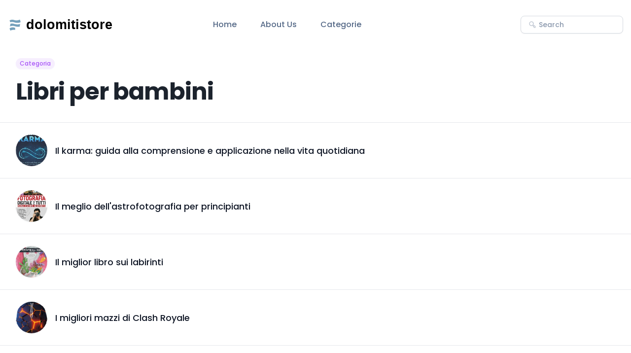

--- FILE ---
content_type: text/html; charset=utf-8
request_url: https://www.dolomitistore.it/categorie/libri/libri-per-bambini/
body_size: 6290
content:
<!DOCTYPE html>
<html lang="it">

<head>
  <title>Categoria - Libri per bambini</title>
  <meta charset="utf-8">
  <meta name="viewport" content="width=device-width, initial-scale=1, shrink-to-fit=no">
  <link rel="preconnect" href="https://fonts.gstatic.com">
  <link rel="stylesheet" href="https://fonts.googleapis.com/css2?family=Poppins:wght@400;500;600;700&display=swap">
  <link rel="stylesheet" href="/css/tailwind/tailwind.min.css">
  <link rel="stylesheet" href="/css/main.css">
  <link rel="icon" type="image/png" sizes="32x32" href="/shuffle-for-tailwind.png">
  <script src="/js/main.js"></script>
  <script src="https://code.jquery.com/jquery-latest.min.js"></script>
</head>

<body class="antialiased bg-body text-body font-body">
  <div class="">

    <section class="bg-white">
  <nav class="flex justify-between items-center p-6 px-4"> <!-- items-center added here -->
    <div class="flex items-center">
      <a href="/#"><img class="h-8 align-middle" src="/includes/logo.php" alt=""></a>
      <ul class="hidden xl:flex ml-24">
        <li class="mr-12"><a class="text-coolGray-500 hover:text-coolGray-900 font-medium" href="/#">Home</a></li>
        <li class="mr-12"><a class="text-coolGray-500 hover:text-coolGray-900 font-medium" href="/#about-us">About
            Us</a></li>
        <li class="mr-12"><a class="text-coolGray-500 hover:text-coolGray-900 font-medium"
            href="/categorie/">Categorie</a></li>
      </ul>
    </div>
    <div class="hidden xl:flex items-center">
      <div class="relative">
        <form action="/search.php" method="post">
          <div class="flex items-center py-2">
            <svg class="absolute top-1/2 left-4 transform -translate-y-1/2" width="16" height="16"
              viewbox="0 0 16 16" fill="none" xmlns="http://www.w3.org/2000/svg">
              <path
                d="M14.0467 11.22L12.6667 9.80667C12.3698 9.5245 11.9954 9.33754 11.5915 9.26983C11.1876 9.20211 10.7726 9.25673 10.4 9.42667L9.80001 8.82667C10.5071 7.88194 10.8299 6.70445 10.7037 5.53122C10.5775 4.358 10.0115 3.27615 9.11963 2.50347C8.2278 1.73078 7.07637 1.32464 5.89712 1.36679C4.71788 1.40894 3.59838 1.89626 2.76399 2.73065C1.92961 3.56503 1.44229 4.68453 1.40014 5.86378C1.35799 7.04302 1.76413 8.19446 2.53681 9.08629C3.3095 9.97812 4.39134 10.5441 5.56457 10.6704C6.7378 10.7966 7.91529 10.4737 8.86001 9.76667L9.45335 10.36C9.26341 10.7331 9.19534 11.1564 9.25873 11.5702C9.32212 11.984 9.51377 12.3675 9.80668 12.6667L11.22 14.08C11.595 14.4545 12.1033 14.6649 12.6333 14.6649C13.1633 14.6649 13.6717 14.4545 14.0467 14.08C14.2372 13.8937 14.3885 13.6713 14.4919 13.4257C14.5952 13.1802 14.6484 12.9164 14.6484 12.65C14.6484 12.3836 14.5952 12.1198 14.4919 11.8743C14.3885 11.6287 14.2372 11.4063 14.0467 11.22V11.22ZM8.39335 8.39333C7.92684 8.85866 7.33288 9.1753 6.68651 9.30323C6.04013 9.43117 5.37034 9.36466 4.76175 9.11212C4.15315 8.85958 3.63305 8.43234 3.26716 7.88436C2.90126 7.33638 2.70597 6.69224 2.70597 6.03333C2.70597 5.37442 2.90126 4.73029 3.26716 4.18231C3.63305 3.63433 4.15315 3.20708 4.76175 2.95454C5.37034 2.702 6.04013 2.6355 6.68651 2.76343C7.33288 2.89137 7.92684 3.208 8.39335 3.67333C8.70377 3.98297 8.95005 4.35081 9.1181 4.75577C9.28614 5.16074 9.37264 5.59488 9.37264 6.03333C9.37264 6.47178 9.28614 6.90592 9.1181 7.31089C8.95005 7.71586 8.70377 8.08369 8.39335 8.39333V8.39333ZM13.1067 13.1067C13.0447 13.1692 12.971 13.2187 12.8897 13.2526C12.8085 13.2864 12.7214 13.3039 12.6333 13.3039C12.5453 13.3039 12.4582 13.2864 12.377 13.2526C12.2957 13.2187 12.222 13.1692 12.16 13.1067L10.7467 11.6933C10.6842 11.6314 10.6346 11.5576 10.6008 11.4764C10.5669 11.3951 10.5495 11.308 10.5495 11.22C10.5495 11.132 10.5669 11.0449 10.6008 10.9636C10.6346 10.8824 10.6842 10.8086 10.7467 10.7467C10.8087 10.6842 10.8824 10.6346 10.9636 10.6007C11.0449 10.5669 11.132 10.5495 11.22 10.5495C11.308 10.5495 11.3952 10.5669 11.4764 10.6007C11.5576 10.6346 11.6314 10.6842 11.6933 10.7467L13.1067 12.16C13.1692 12.222 13.2188 12.2957 13.2526 12.3769C13.2865 12.4582 13.3039 12.5453 13.3039 12.6333C13.3039 12.7213 13.2865 12.8085 13.2526 12.8897C13.2188 12.971 13.1692 13.0447 13.1067 13.1067V13.1067Z"
                fill="#BBC3CF"></path>
            </svg><input
              class="w-52 h-9 py-1 pl-9 pr-4 text-sm text-coolGray-500 font-medium placeholder-coolGray-400 focus:outline-none focus:ring-2 focus:ring-violet-500 focus:ring-opacity-50 border border-coolGray-200 rounded-lg shadow-xsm"
              type="search" id="cerca" name="cerca" placeholder="Search" action="/search.php" method="post"
              required>
          </div>
        </form>
      </div>
    </div>
    <button class="navbar-burger self-center xl:hidden">

      <svg width="35" height="35" viewbox="0 0 32 32" fill="none" xmlns="http://www.w3.org/2000/svg">
        <rect class="text-coolGray-50" width="32" height="32" rx="6" fill="currentColor"></rect>
        <path class="text-coolGray-500"
          d="M7 12H25C25.2652 12 25.5196 11.8946 25.7071 11.7071C25.8946 11.5196 26 11.2652 26 11C26 10.7348 25.8946 10.4804 25.7071 10.2929C25.5196 10.1054 25.2652 10 25 10H7C6.73478 10 6.48043 10.1054 6.29289 10.2929C6.10536 10.4804 6 10.7348 6 11C6 11.2652 6.10536 11.5196 6.29289 11.7071C6.48043 11.8946 6.73478 12 7 12ZM25 15H7C6.73478 15 6.48043 15.1054 6.29289 15.2929C6.10536 15.4804 6 15.7348 6 16C6 16.2652 6.10536 16.5196 6.29289 16.7071C6.48043 16.8946 6.73478 17 7 17H25C25.2652 17 25.5196 16.8946 25.7071 16.7071C25.8946 16.5196 26 16.2652 26 16C26 15.7348 25.8946 15.4804 25.7071 15.2929C25.5196 15.1054 25.2652 15 25 15ZM25 20H7C6.73478 20 6.48043 20.1054 6.29289 20.2929C6.10536 20.4804 6 20.7348 6 21C6 21.2652 6.10536 21.5196 6.29289 21.7071C6.48043 21.8946 6.73478 22 7 22H25C25.2652 22 25.5196 21.8946 25.7071 21.7071C25.8946 21.5196 26 21.2652 26 21C26 20.7348 25.8946 20.4804 25.7071 20.2929C25.5196 20.1054 25.2652 20 25 20Z"
          fill="currentColor"></path>
      </svg></button>

  </nav>
  <div class="navbar-menu fixed top-0 left-0 z-50 w-full h-full bg-coolGray-900 bg-opacity-50 hidden">
    <div class="fixed top-0 left-0 bottom-0 w-full w-4/6 max-w-xs bg-white">
      <nav class="relative p-6 h-full overflow-y-auto"><a class="inline-block mb-2" href="/#">
          <img class="h-8" src="/includes/logo.php" alt=""></a>
        <div class="relative mb-6">
          <form action="/search.php" method="post">
            <svg class="absolute top-1/2 left-4 transform -translate-y-1/2" width="16" height="16"
              viewbox="0 0 16 16" fill="none" xmlns="http://www.w3.org/2000/svg">
              <path
                d="M14.0467 11.22L12.6667 9.80667C12.3698 9.5245 11.9954 9.33754 11.5915 9.26983C11.1876 9.20211 10.7726 9.25673 10.4 9.42667L9.80001 8.82667C10.5071 7.88194 10.8299 6.70445 10.7037 5.53122C10.5775 4.358 10.0115 3.27615 9.11963 2.50347C8.2278 1.73078 7.07637 1.32464 5.89712 1.36679C4.71788 1.40894 3.59838 1.89626 2.76399 2.73065C1.92961 3.56503 1.44229 4.68453 1.40014 5.86378C1.35799 7.04302 1.76413 8.19446 2.53681 9.08629C3.3095 9.97812 4.39134 10.5441 5.56457 10.6704C6.7378 10.7966 7.91529 10.4737 8.86001 9.76667L9.45335 10.36C9.26341 10.7331 9.19534 11.1564 9.25873 11.5702C9.32212 11.984 9.51377 12.3675 9.80668 12.6667L11.22 14.08C11.595 14.4545 12.1033 14.6649 12.6333 14.6649C13.1633 14.6649 13.6717 14.4545 14.0467 14.08C14.2372 13.8937 14.3885 13.6713 14.4919 13.4257C14.5952 13.1802 14.6484 12.9164 14.6484 12.65C14.6484 12.3836 14.5952 12.1198 14.4919 11.8743C14.3885 11.6287 14.2372 11.4063 14.0467 11.22V11.22ZM8.39335 8.39333C7.92684 8.85866 7.33288 9.1753 6.68651 9.30323C6.04013 9.43117 5.37034 9.36466 4.76175 9.11212C4.15315 8.85958 3.63305 8.43234 3.26716 7.88436C2.90126 7.33638 2.70597 6.69224 2.70597 6.03333C2.70597 5.37442 2.90126 4.73029 3.26716 4.18231C3.63305 3.63433 4.15315 3.20708 4.76175 2.95454C5.37034 2.702 6.04013 2.6355 6.68651 2.76343C7.33288 2.89137 7.92684 3.208 8.39335 3.67333C8.70377 3.98297 8.95005 4.35081 9.1181 4.75577C9.28614 5.16074 9.37264 5.59488 9.37264 6.03333C9.37264 6.47178 9.28614 6.90592 9.1181 7.31089C8.95005 7.71586 8.70377 8.08369 8.39335 8.39333V8.39333ZM13.1067 13.1067C13.0447 13.1692 12.971 13.2187 12.8897 13.2526C12.8085 13.2864 12.7214 13.3039 12.6333 13.3039C12.5453 13.3039 12.4582 13.2864 12.377 13.2526C12.2957 13.2187 12.222 13.1692 12.16 13.1067L10.7467 11.6933C10.6842 11.6314 10.6346 11.5576 10.6008 11.4764C10.5669 11.3951 10.5495 11.308 10.5495 11.22C10.5495 11.132 10.5669 11.0449 10.6008 10.9636C10.6346 10.8824 10.6842 10.8086 10.7467 10.7467C10.8087 10.6842 10.8824 10.6346 10.9636 10.6007C11.0449 10.5669 11.132 10.5495 11.22 10.5495C11.308 10.5495 11.3952 10.5669 11.4764 10.6007C11.5576 10.6346 11.6314 10.6842 11.6933 10.7467L13.1067 12.16C13.1692 12.222 13.2188 12.2957 13.2526 12.3769C13.2865 12.4582 13.3039 12.5453 13.3039 12.6333C13.3039 12.7213 13.2865 12.8085 13.2526 12.8897C13.2188 12.971 13.1692 13.0447 13.1067 13.1067V13.1067Z"
                fill="#BBC3CF"></path>
            </svg><input
              class="w-full h-9 py-1 pl-9 pr-4 text-sm text-coolGray-500 font-medium placeholder-coolGray-400 focus:outline-none focus:ring-2 focus:ring-violet-500 focus:ring-opacity-50 border border-coolGray-200 rounded-lg shadow-xsm"
              type="search" id="cerca" name="cerca" placeholder="Search" action="/search.php" method="post"
              required>
          </form>
        </div>
        <ul>
          <li><a
              class="block py-3 px-4 text-coolGray-500 hover:text-coolGray-900 font-medium hover:bg-coolGray-50 rounded-md"
              href="/#">Home</a></li>
          <li><a
              class="block py-3 px-4 text-coolGray-500 hover:text-coolGray-900 font-medium hover:bg-coolGray-50 rounded-md"
              href="/#about-us">About Us</a></li>
          <li><a
              class="block py-3 px-4 text-coolGray-500 hover:text-coolGray-900 font-medium hover:bg-coolGray-50 rounded-md"
              href="/categorie/">Categorie</a></li>
        </ul>
      </nav><a class="navbar-close absolute top-5 p-4 right-3" href="#">
        <svg width="12" height="12" viewbox="0 0 12 12" fill="none" xmlns="http://www.w3.org/2000/svg">
          <path
            d="M6.94004 6L11.14 1.80667C11.2656 1.68113 11.3361 1.51087 11.3361 1.33333C11.3361 1.1558 11.2656 0.985537 11.14 0.860002C11.0145 0.734466 10.8442 0.66394 10.6667 0.66394C10.4892 0.66394 10.3189 0.734466 10.1934 0.860002L6.00004 5.06L1.80671 0.860002C1.68117 0.734466 1.51091 0.663941 1.33337 0.663941C1.15584 0.663941 0.985576 0.734466 0.860041 0.860002C0.734505 0.985537 0.66398 1.1558 0.66398 1.33333C0.66398 1.51087 0.734505 1.68113 0.860041 1.80667L5.06004 6L0.860041 10.1933C0.797555 10.2553 0.747959 10.329 0.714113 10.4103C0.680267 10.4915 0.662842 10.5787 0.662842 10.6667C0.662842 10.7547 0.680267 10.8418 0.714113 10.9231C0.747959 11.0043 0.797555 11.078 0.860041 11.14C0.922016 11.2025 0.99575 11.2521 1.07699 11.2859C1.15823 11.3198 1.24537 11.3372 1.33337 11.3372C1.42138 11.3372 1.50852 11.3198 1.58976 11.2859C1.671 11.2521 1.74473 11.2025 1.80671 11.14L6.00004 6.94L10.1934 11.14C10.2554 11.2025 10.3291 11.2521 10.4103 11.2859C10.4916 11.3198 10.5787 11.3372 10.6667 11.3372C10.7547 11.3372 10.8419 11.3198 10.9231 11.2859C11.0043 11.2521 11.0781 11.2025 11.14 11.14C11.2025 11.078 11.2521 11.0043 11.286 10.9231C11.3198 10.8418 11.3372 10.7547 11.3372 10.6667C11.3372 10.5787 11.3198 10.4915 11.286 10.4103C11.2521 10.329 11.2025 10.2553 11.14 10.1933L6.94004 6Z"
            fill="#556987"></path>
        </svg></a>

    </div>
  </div>
</section>
    <div class="container mx-auto">
      <div class="w-full py-4 px-8 mb-4 md:mb-0">
        <span
          class="inline-block py-px px-2 mb-4 text-xs leading-5 text-violet-500 bg-violet-100 font-medium rounded-full shadow-sm"
          contenteditable="true">Categoria</span>
        <h1 class="mb-4 text-3xl md:text-5xl leading-tight text-darkCoolGray-900 font-bold tracking-tighter">
          Libri per bambini        </h1>
        <div class="flex flex-wrap -mx-8">
        </div>
      </div>

      <div>

        <ul class="divide-y divide-gray-200">
          <div id="load_data" class="load_data_container"></div>

                      <li class="py-6 px-8 flex items-center">
              <a href="/libro-sul-karma/">
                <div class="flex-shrink-0">
                  <img class="h-16 w-16 object-cover rounded-full shadow-lg" src="https://m.media-amazon.com/images/I/41UAHZCOj6L._SY344_BO1,204,203,200_.jpg"
                    alt="Il karma: guida alla comprensione e applicazione nella vita quotidiana" onerror="this.onerror=null;this.src='/flex-ui-assets/placeholder-image.png';">
                </div>
                <div class="ml-4">
                  <h3 class="text-lg font-medium text-gray-900">
                    <a href="/libro-sul-karma/" class="text-gray-900 hover:underline">Il karma: guida alla comprensione e applicazione nella vita quotidiana</a>
                  </h3>
                </div>
              </a>
            </li>
                        <li class="py-6 px-8 flex items-center">
              <a href="/astrofotografia-per-principianti/">
                <div class="flex-shrink-0">
                  <img class="h-16 w-16 object-cover rounded-full shadow-lg" src="https://m.media-amazon.com/images/I/51MbJ4hzeYL._SX409_BO1,204,203,200_.jpg"
                    alt="Il meglio dell'astrofotografia per principianti" onerror="this.onerror=null;this.src='/flex-ui-assets/placeholder-image.png';">
                </div>
                <div class="ml-4">
                  <h3 class="text-lg font-medium text-gray-900">
                    <a href="/astrofotografia-per-principianti/" class="text-gray-900 hover:underline">Il meglio dell'astrofotografia per principianti</a>
                  </h3>
                </div>
              </a>
            </li>
                        <li class="py-6 px-8 flex items-center">
              <a href="/libro-dei-labirinti/">
                <div class="flex-shrink-0">
                  <img class="h-16 w-16 object-cover rounded-full shadow-lg" src="https://m.media-amazon.com/images/I/51pQjQL0wuL._SX258_BO1,204,203,200_.jpg"
                    alt="Il miglior libro sui labirinti" onerror="this.onerror=null;this.src='/flex-ui-assets/placeholder-image.png';">
                </div>
                <div class="ml-4">
                  <h3 class="text-lg font-medium text-gray-900">
                    <a href="/libro-dei-labirinti/" class="text-gray-900 hover:underline">Il miglior libro sui labirinti</a>
                  </h3>
                </div>
              </a>
            </li>
                        <li class="py-6 px-8 flex items-center">
              <a href="/mazzo-clash-royale/">
                <div class="flex-shrink-0">
                  <img class="h-16 w-16 object-cover rounded-full shadow-lg" src="https://m.media-amazon.com/images/I/71U47VHCLdL._AC_UL1500_.jpg"
                    alt="I migliori mazzi di Clash Royale" onerror="this.onerror=null;this.src='/flex-ui-assets/placeholder-image.png';">
                </div>
                <div class="ml-4">
                  <h3 class="text-lg font-medium text-gray-900">
                    <a href="/mazzo-clash-royale/" class="text-gray-900 hover:underline">I migliori mazzi di Clash Royale</a>
                  </h3>
                </div>
              </a>
            </li>
                        <li class="py-6 px-8 flex items-center">
              <a href="/kit-sul-magnetismo/">
                <div class="flex-shrink-0">
                  <img class="h-16 w-16 object-cover rounded-full shadow-lg" src="https://m.media-amazon.com/images/I/71EfOCdts-L._SL1000_.jpg"
                    alt="Il top dei Kit per sperimentare il magnetismo" onerror="this.onerror=null;this.src='/flex-ui-assets/placeholder-image.png';">
                </div>
                <div class="ml-4">
                  <h3 class="text-lg font-medium text-gray-900">
                    <a href="/kit-sul-magnetismo/" class="text-gray-900 hover:underline">Il top dei Kit per sperimentare il magnetismo</a>
                  </h3>
                </div>
              </a>
            </li>
                        <li class="py-6 px-8 flex items-center">
              <a href="/letterina-babbo-natale/">
                <div class="flex-shrink-0">
                  <img class="h-16 w-16 object-cover rounded-full shadow-lg" src="https://m.media-amazon.com/images/I/51mLXawil8L._AC_SL1080_.jpg"
                    alt="I migliori modelli di Letterina di Babbo Natale" onerror="this.onerror=null;this.src='/flex-ui-assets/placeholder-image.png';">
                </div>
                <div class="ml-4">
                  <h3 class="text-lg font-medium text-gray-900">
                    <a href="/letterina-babbo-natale/" class="text-gray-900 hover:underline">I migliori modelli di Letterina di Babbo Natale</a>
                  </h3>
                </div>
              </a>
            </li>
                        <li class="py-6 px-8 flex items-center">
              <a href="/elettronica/">
                <div class="flex-shrink-0">
                  <img class="h-16 w-16 object-cover rounded-full shadow-lg" src="https://m.media-amazon.com/images/I/51yLBAU44uL._SX356_BO1,204,203,200_.jpg"
                    alt="Il meglio dell'elettronica" onerror="this.onerror=null;this.src='/flex-ui-assets/placeholder-image.png';">
                </div>
                <div class="ml-4">
                  <h3 class="text-lg font-medium text-gray-900">
                    <a href="/elettronica/" class="text-gray-900 hover:underline">Il meglio dell'elettronica</a>
                  </h3>
                </div>
              </a>
            </li>
                        <li class="py-6 px-8 flex items-center">
              <a href="/libri-di-decorazione-per-torte/">
                <div class="flex-shrink-0">
                  <img class="h-16 w-16 object-cover rounded-full shadow-lg" src="https://m.media-amazon.com/images/I/51QyfYQA6vL._SY344_BO1,204,203,200_.jpg"
                    alt="Il miglior libro di decorazione per torte" onerror="this.onerror=null;this.src='/flex-ui-assets/placeholder-image.png';">
                </div>
                <div class="ml-4">
                  <h3 class="text-lg font-medium text-gray-900">
                    <a href="/libri-di-decorazione-per-torte/" class="text-gray-900 hover:underline">Il miglior libro di decorazione per torte</a>
                  </h3>
                </div>
              </a>
            </li>
                        <li class="py-6 px-8 flex items-center">
              <a href="/lettore-mp3-per-bambini-mela/">
                <div class="flex-shrink-0">
                  <img class="h-16 w-16 object-cover rounded-full shadow-lg" src="https://m.media-amazon.com/images/I/61OeYCbPLGL._AC_SL1500_.jpg"
                    alt="I migliori lettori MP3 per bambini con marchio Apple" onerror="this.onerror=null;this.src='/flex-ui-assets/placeholder-image.png';">
                </div>
                <div class="ml-4">
                  <h3 class="text-lg font-medium text-gray-900">
                    <a href="/lettore-mp3-per-bambini-mela/" class="text-gray-900 hover:underline">I migliori lettori MP3 per bambini con marchio Apple</a>
                  </h3>
                </div>
              </a>
            </li>
                        <li class="py-6 px-8 flex items-center">
              <a href="/app-iphone-social/">
                <div class="flex-shrink-0">
                  <img class="h-16 w-16 object-cover rounded-full shadow-lg" src="https://m.media-amazon.com/images/I/61VQysy7jCL._AC_SL1500_.jpg"
                    alt="I migliori social network per iPhone" onerror="this.onerror=null;this.src='/flex-ui-assets/placeholder-image.png';">
                </div>
                <div class="ml-4">
                  <h3 class="text-lg font-medium text-gray-900">
                    <a href="/app-iphone-social/" class="text-gray-900 hover:underline">I migliori social network per iPhone</a>
                  </h3>
                </div>
              </a>
            </li>
                        <li class="py-6 px-8 flex items-center">
              <a href="/pipistrelli-a-passo-veloce/">
                <div class="flex-shrink-0">
                  <img class="h-16 w-16 object-cover rounded-full shadow-lg" src="https://m.media-amazon.com/images/I/71y4fg+4weL._AC_SL1500_.jpg"
                    alt="Il top dei pipistrelli veloci" onerror="this.onerror=null;this.src='/flex-ui-assets/placeholder-image.png';">
                </div>
                <div class="ml-4">
                  <h3 class="text-lg font-medium text-gray-900">
                    <a href="/pipistrelli-a-passo-veloce/" class="text-gray-900 hover:underline">Il top dei pipistrelli veloci</a>
                  </h3>
                </div>
              </a>
            </li>
                        <li class="py-6 px-8 flex items-center">
              <a href="/elaborare-dvd-per-principianti/">
                <div class="flex-shrink-0">
                  <img class="h-16 w-16 object-cover rounded-full shadow-lg" src="https://m.media-amazon.com/images/I/41+W617nCuL._SY346_.jpg"
                    alt="I migliori DVD di Elaborare per principianti" onerror="this.onerror=null;this.src='/flex-ui-assets/placeholder-image.png';">
                </div>
                <div class="ml-4">
                  <h3 class="text-lg font-medium text-gray-900">
                    <a href="/elaborare-dvd-per-principianti/" class="text-gray-900 hover:underline">I migliori DVD di Elaborare per principianti</a>
                  </h3>
                </div>
              </a>
            </li>
                        <li class="py-6 px-8 flex items-center">
              <a href="/giochi-bambini-2-anni/">
                <div class="flex-shrink-0">
                  <img class="h-16 w-16 object-cover rounded-full shadow-lg" src="https://m.media-amazon.com/images/I/71JrPwZqDAL._AC_SL1500_.jpg"
                    alt="Le Migliori Giochi per Bambini di 2 Anni" onerror="this.onerror=null;this.src='/flex-ui-assets/placeholder-image.png';">
                </div>
                <div class="ml-4">
                  <h3 class="text-lg font-medium text-gray-900">
                    <a href="/giochi-bambini-2-anni/" class="text-gray-900 hover:underline">Le Migliori Giochi per Bambini di 2 Anni</a>
                  </h3>
                </div>
              </a>
            </li>
                        <li class="py-6 px-8 flex items-center">
              <a href="/me-contro-te-it-shop/">
                <div class="flex-shrink-0">
                  <img class="h-16 w-16 object-cover rounded-full shadow-lg" src="https://m.media-amazon.com/images/I/51nESRfjdBL._SX258_BO1,204,203,200_.jpg"
                    alt="I Migliori Negozio Online di Me Contro Te" onerror="this.onerror=null;this.src='/flex-ui-assets/placeholder-image.png';">
                </div>
                <div class="ml-4">
                  <h3 class="text-lg font-medium text-gray-900">
                    <a href="/me-contro-te-it-shop/" class="text-gray-900 hover:underline">I Migliori Negozio Online di Me Contro Te</a>
                  </h3>
                </div>
              </a>
            </li>
                        <li class="py-6 px-8 flex items-center">
              <a href="/idee-regalo-bambino-4-anni/">
                <div class="flex-shrink-0">
                  <img class="h-16 w-16 object-cover rounded-full shadow-lg" src="https://m.media-amazon.com/images/I/81YO5tRk0mL._AC_SL1500_.jpg"
                    alt="Idee regalo per un bambino di 4 anni" onerror="this.onerror=null;this.src='/flex-ui-assets/placeholder-image.png';">
                </div>
                <div class="ml-4">
                  <h3 class="text-lg font-medium text-gray-900">
                    <a href="/idee-regalo-bambino-4-anni/" class="text-gray-900 hover:underline">Idee regalo per un bambino di 4 anni</a>
                  </h3>
                </div>
              </a>
            </li>
                        <li class="py-6 px-8 flex items-center">
              <a href="/excersize-per-le-donne/">
                <div class="flex-shrink-0">
                  <img class="h-16 w-16 object-cover rounded-full shadow-lg" src="https://m.media-amazon.com/images/I/61U8mmsK9gL._AC_SL1000_.jpg"
                    alt="I migliori esercizi per le donne" onerror="this.onerror=null;this.src='/flex-ui-assets/placeholder-image.png';">
                </div>
                <div class="ml-4">
                  <h3 class="text-lg font-medium text-gray-900">
                    <a href="/excersize-per-le-donne/" class="text-gray-900 hover:underline">I migliori esercizi per le donne</a>
                  </h3>
                </div>
              </a>
            </li>
                        <li class="py-6 px-8 flex items-center">
              <a href="/fitness-per-le-donne/">
                <div class="flex-shrink-0">
                  <img class="h-16 w-16 object-cover rounded-full shadow-lg" src="https://m.media-amazon.com/images/I/71QDlzibqzL._AC_SL1500_.jpg"
                    alt="I migliori programmi di allenamento per donne" onerror="this.onerror=null;this.src='/flex-ui-assets/placeholder-image.png';">
                </div>
                <div class="ml-4">
                  <h3 class="text-lg font-medium text-gray-900">
                    <a href="/fitness-per-le-donne/" class="text-gray-900 hover:underline">I migliori programmi di allenamento per donne</a>
                  </h3>
                </div>
              </a>
            </li>
                        <li class="py-6 px-8 flex items-center">
              <a href="/poster-per-la-terapia-dei-bambini/">
                <div class="flex-shrink-0">
                  <img class="h-16 w-16 object-cover rounded-full shadow-lg" src="https://m.media-amazon.com/images/I/61Zjx4C5IcL._AC_SL1500_.jpg"
                    alt="Il Meglio dei Poster per la Terapia dei Bambini" onerror="this.onerror=null;this.src='/flex-ui-assets/placeholder-image.png';">
                </div>
                <div class="ml-4">
                  <h3 class="text-lg font-medium text-gray-900">
                    <a href="/poster-per-la-terapia-dei-bambini/" class="text-gray-900 hover:underline">Il Meglio dei Poster per la Terapia dei Bambini</a>
                  </h3>
                </div>
              </a>
            </li>
                        <li class="py-6 px-8 flex items-center">
              <a href="/giochi-montessoriani/">
                <div class="flex-shrink-0">
                  <img class="h-16 w-16 object-cover rounded-full shadow-lg" src="https://m.media-amazon.com/images/I/818bnlekqVL._AC_SL1500_.jpg"
                    alt="Ecco i migliori giochi Montessori" onerror="this.onerror=null;this.src='/flex-ui-assets/placeholder-image.png';">
                </div>
                <div class="ml-4">
                  <h3 class="text-lg font-medium text-gray-900">
                    <a href="/giochi-montessoriani/" class="text-gray-900 hover:underline">Ecco i migliori giochi Montessori</a>
                  </h3>
                </div>
              </a>
            </li>
                        <li class="py-6 px-8 flex items-center">
              <a href="/passo-per-lufficio/">
                <div class="flex-shrink-0">
                  <img class="h-16 w-16 object-cover rounded-full shadow-lg" src="https://m.media-amazon.com/images/I/41rhQ54g+SL._SX331_BO1,204,203,200_.jpg"
                    alt="I Migliori Accessori per l'Ufficio: Come Ottimizzare il Tuo Spazio di Lavoro" onerror="this.onerror=null;this.src='/flex-ui-assets/placeholder-image.png';">
                </div>
                <div class="ml-4">
                  <h3 class="text-lg font-medium text-gray-900">
                    <a href="/passo-per-lufficio/" class="text-gray-900 hover:underline">I Migliori Accessori per l'Ufficio: Come Ottimizzare il Tuo Spazio di Lavoro</a>
                  </h3>
                </div>
              </a>
            </li>
                        <li class="py-6 px-8 flex items-center">
              <a href="/libri-di-cucina-per-muffin/">
                <div class="flex-shrink-0">
                  <img class="h-16 w-16 object-cover rounded-full shadow-lg" src="https://m.media-amazon.com/images/I/41IJuZpBFRL._SX368_BO1,204,203,200_.jpg"
                    alt="I migliori libri di cucina per i muffin" onerror="this.onerror=null;this.src='/flex-ui-assets/placeholder-image.png';">
                </div>
                <div class="ml-4">
                  <h3 class="text-lg font-medium text-gray-900">
                    <a href="/libri-di-cucina-per-muffin/" class="text-gray-900 hover:underline">I migliori libri di cucina per i muffin</a>
                  </h3>
                </div>
              </a>
            </li>
                        <li class="py-6 px-8 flex items-center">
              <a href="/frittellaio-per-la-cucina/">
                <div class="flex-shrink-0">
                  <img class="h-16 w-16 object-cover rounded-full shadow-lg" src="https://m.media-amazon.com/images/I/71Kj3JwjEoL._AC_SL1000_.jpg"
                    alt="Il miglior frittellaio per la cucina" onerror="this.onerror=null;this.src='/flex-ui-assets/placeholder-image.png';">
                </div>
                <div class="ml-4">
                  <h3 class="text-lg font-medium text-gray-900">
                    <a href="/frittellaio-per-la-cucina/" class="text-gray-900 hover:underline">Il miglior frittellaio per la cucina</a>
                  </h3>
                </div>
              </a>
            </li>
                        <li class="py-6 px-8 flex items-center">
              <a href="/libro-purificare-per-la-vita/">
                <div class="flex-shrink-0">
                  <img class="h-16 w-16 object-cover rounded-full shadow-lg" src="https://m.media-amazon.com/images/I/41WjhA7vVML._SX349_BO1,204,203,200_.jpg"
                    alt="I 10 Migliori Libro "purificare per la vita"." onerror="this.onerror=null;this.src='/flex-ui-assets/placeholder-image.png';">
                </div>
                <div class="ml-4">
                  <h3 class="text-lg font-medium text-gray-900">
                    <a href="/libro-purificare-per-la-vita/" class="text-gray-900 hover:underline">I 10 Migliori Libro "purificare per la vita".</a>
                  </h3>
                </div>
              </a>
            </li>
                        <li class="py-6 px-8 flex items-center">
              <a href="/dizionari-e-traduttori-elettronici/">
                <div class="flex-shrink-0">
                  <img class="h-16 w-16 object-cover rounded-full shadow-lg" src="https://m.media-amazon.com/images/I/4103ypzHuaL._SX258_BO1,204,203,200_.jpg"
                    alt="I migliori dizionari e traduttori digitali" onerror="this.onerror=null;this.src='/flex-ui-assets/placeholder-image.png';">
                </div>
                <div class="ml-4">
                  <h3 class="text-lg font-medium text-gray-900">
                    <a href="/dizionari-e-traduttori-elettronici/" class="text-gray-900 hover:underline">I migliori dizionari e traduttori digitali</a>
                  </h3>
                </div>
              </a>
            </li>
                        <li class="py-6 px-8 flex items-center">
              <a href="/gioco-di-bug-per-bambini/">
                <div class="flex-shrink-0">
                  <img class="h-16 w-16 object-cover rounded-full shadow-lg" src="https://m.media-amazon.com/images/I/81kJ77nvCuL._AC_SL1500_.jpg"
                    alt="I migliori giochi sui bug per bambini" onerror="this.onerror=null;this.src='/flex-ui-assets/placeholder-image.png';">
                </div>
                <div class="ml-4">
                  <h3 class="text-lg font-medium text-gray-900">
                    <a href="/gioco-di-bug-per-bambini/" class="text-gray-900 hover:underline">I migliori giochi sui bug per bambini</a>
                  </h3>
                </div>
              </a>
            </li>
                        <li class="py-6 px-8 flex items-center">
              <a href="/parabole/">
                <div class="flex-shrink-0">
                  <img class="h-16 w-16 object-cover rounded-full shadow-lg" src="https://m.media-amazon.com/images/I/61x5fRo58yS._AC_SL1500_.jpg"
                    alt="I Migliori Racconti Parabolici" onerror="this.onerror=null;this.src='/flex-ui-assets/placeholder-image.png';">
                </div>
                <div class="ml-4">
                  <h3 class="text-lg font-medium text-gray-900">
                    <a href="/parabole/" class="text-gray-900 hover:underline">I Migliori Racconti Parabolici</a>
                  </h3>
                </div>
              </a>
            </li>
            
          <div id="load_data_message"></div>
        </ul>


      </div>
    </div>

    <section class="bg-coolGray-900"
      style="background-image: url('/flex-ui-assets/elements/pattern-dark.svg'); background-position: center;">
      <div class="container px-4 mx-auto">
        <div class="pt-24 pb-11 mx-auto max-w-4xl">
          <a class="block md:mx-auto mb-5 max-w-max" href="/#">
            <img class="h-8" src="/includes/logo-white.php" alt=""></a>
          <div class="flex flex-wrap justify-center -mx-3 lg:-mx-6">
            <div class="w-full md:w-auto p-3 md:px-6"><a
                class="inline-block text-lg md:text-xl text-coolGray-400 hover:text-coolGray-500 font-medium"
                href="/#">Home</a></div>
            <div class="w-full md:w-auto p-3 md:px-6"><a
                class="inline-block text-lg md:text-xl text-coolGray-400 hover:text-coolGray-500 font-medium"
                href="/#about-us">About Us</a></div>
            <div class="w-full md:w-auto p-3 md:px-6"><a
                class="inline-block text-lg md:text-xl text-coolGray-400 hover:text-coolGray-500 font-medium"
                href="/categorie/">Categorie</a></div>
          </div>
        </div>
      </div>
      <div class="border-b border-coolGray-800"></div>
      <div class="container px-4 mx-auto">
        <p class="py-10 text-md md:text-md text-coolGray-400 font-medium text-center">© 2026 www.dolomitistore.it All rights
          reserved.
        </p>
        <p class="md:pb-20 text-xs md:text-xs text-coolGray-400 font-small text-center">
          www.dolomitistore.it partecipa al Programma Affiliazione Amazon EU, un programma di affiliazione che consente ai siti di percepire una commissione pubblicitaria pubblicizzando e fornendo link al sito Amazon.it. Amazon, Amazon Prime, il logo Amazon e il logo Amazon Prime sono marchi di Amazon.com, Inc. o delle sue affiliate.
        </p>
      </div>
    </section>  </div>

  <!-- <script>

    $(document).ready(function(){

      var limit = 10;
      var start = 0;
      var action = 'inactive';
      var catid = "<php echo $categoryId; ?>";

      function load_articoli(limit, start)
      {
          $.ajax({
            url:"/categorie/fetchrecord.php",
            method:"POST",
            data:{limit:limit, start:start, catid:catid},
            cache:false,
            success:function(data)
            {  
                $('#load_data').append(data);
                if(data == '')
                {
                  $('#load_data_message').html("");
                  action = 'active';
              }
              else
              {
                  $('#load_data_message').html("<center>Caricando altri articoli..</center>");
                  action = "inactive";
              }
          }
      });
      }

      if(action == 'inactive')
      {
          action = 'active';
          load_articoli(limit, start);
      }

      $(window).scroll(function(){
          if($(window).scrollTop() + $(window).height() > $("#load_data").height() && action == 'inactive')
          {
            action = 'active';
            start = start + limit;
            setTimeout(function(){
              load_articoli(limit, start);
            }, 1000);
        }
    });

    });
    </script> -->

<script defer src="https://static.cloudflareinsights.com/beacon.min.js/vcd15cbe7772f49c399c6a5babf22c1241717689176015" integrity="sha512-ZpsOmlRQV6y907TI0dKBHq9Md29nnaEIPlkf84rnaERnq6zvWvPUqr2ft8M1aS28oN72PdrCzSjY4U6VaAw1EQ==" data-cf-beacon='{"version":"2024.11.0","token":"58f3870941e749159c9e2e45cfa93f74","r":1,"server_timing":{"name":{"cfCacheStatus":true,"cfEdge":true,"cfExtPri":true,"cfL4":true,"cfOrigin":true,"cfSpeedBrain":true},"location_startswith":null}}' crossorigin="anonymous"></script>
</body>
</html>

--- FILE ---
content_type: image/svg+xml
request_url: https://www.dolomitistore.it/includes/logo-white.php
body_size: 421
content:
<?xml version="1.0"?>
<svg xmlns="http://www.w3.org/2000/svg" width="300" height="30" viewBox="0 0 350 30" fill="none">
  <path d="M14.626 9.94598C19.0055 11.4917 23.7285 11.4058 28.0651 9.73131C28.108 7.97092 27.6357 6.21053 26.8199 4.62189L26.3906 3.76316C26.2618 3.8061 26.09 3.89198 26.0041 3.97785C22.054 5.86705 17.5886 6.12467 13.4238 4.6219C10.5042 3.59143 7.32687 3.84904 4.57895 5.223L3.72023 5.65236C3.76316 5.78117 3.84904 5.95291 3.93492 6.03878C4.45015 7.15513 4.87951 8.35735 5.18006 9.6025C8.1856 8.74377 11.5346 8.82964 14.626 9.94598Z" fill="#74a0bb"/>
  <path d="M3.93493 22.8698L4.87952 22.3546C6.7935 21.3976 8.90498 20.9343 11 20.9954C12.2888 21.033 13.5713 21.269 14.7978 21.7105C15.1973 21.8523 15.5981 21.9824 16 22.1011V26.6777C14.3376 26.3686 12.6547 26.3245 11 26.5375C9.28349 26.7585 7.59733 27.2562 5.99586 28.0221C5.90999 28.108 5.73824 28.1939 5.60943 28.2368L5.18007 27.3781C4.45015 25.9612 4.0208 24.4155 3.93493 22.8698Z" fill="#74a0bb"/>
  <path d="M4.45008 18.9197C8.09966 17.4169 12.1786 17.2881 15.9141 18.6191C19.349 19.8213 22.9986 20.036 26.4335 19.2632C26.3905 17.331 26.6481 15.4418 27.3351 13.5526C22.8268 14.8836 17.975 14.7548 13.4667 13.1662C10.8905 12.2216 8.05673 12.2216 5.48055 13.0803C5.52349 14.9266 5.18001 16.8158 4.53597 18.662C4.53597 18.662 4.49302 18.7909 4.45008 18.9197Z" fill="#74a0bb"/>
  <text x="40" y="25" font-family="Poppins, sans-serif" font-size="30" fill="white" font-weight="bold">dolomitistore</text>
</svg>
